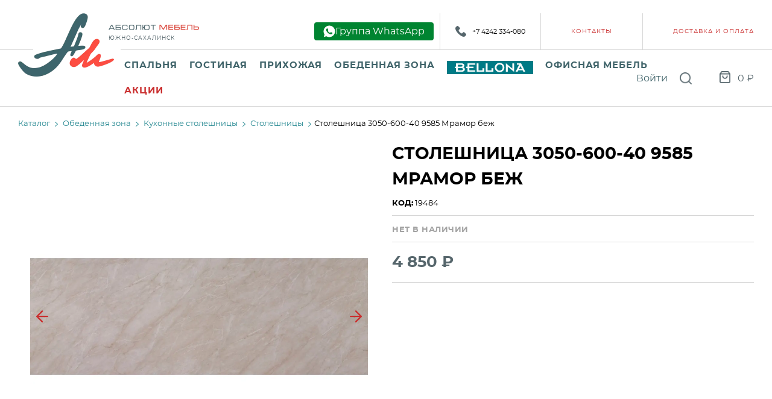

--- FILE ---
content_type: text/html; charset=utf-8
request_url: https://absolutmebel.com/catalog/product/46294/
body_size: 71503
content:
<!DOCTYPE html>
<html lang="ru">

<head>
	
<meta charset="utf-8" />

    <title>Столешница 3050-600-40 9585 Мрамор беж купить в интернет-магазине, цены, характеристики | Абсолют мебель</title>

    <meta name="description" content="Столешница 3050-600-40 9585 Мрамор беж, купить в интернет-магазине Абсолют мебель, цена, характеристики. Широкий ассортимент мебели в наличии по низкой цене.
" />

<meta name="keywords" content="" />

<meta name="viewport" content="width=device-width, initial-scale=1, shrink-to-fit=no">
<meta http-equiv="x-ua-compatible" content="ie=edge">
<link rel="icon" type="image/png" href="/resources/images/favicon.png?14482" />


<link rel="sitemap" href="/sitemap.xml" type="application/xml" />

    <link rel="canonical" href="https://absolutmebel.com:443/catalog/product/46294/" />

<!--[if lte IE 10]>
<link media="screen" rel="stylesheet" href="/resources/css/arwm_ie6bar.css?0a5bb6f8b144fd1c4edf3cd14ffb90d6" />
<![endif]-->

<script type="text/javascript" src="/temp/cache/71f22cae24e53f94c1062339a4b056f8.js?3edd78b971f145d1843cb0b75a5874aa"></script>

<script src="/resources/js/app.js?14482"></script>
<script src="/resources/js/common.js?14482"></script>

<script type="text/javascript" src="/resources/js/typeahead.bundle.min.js"></script>

<link media="screen" rel="stylesheet" href="/resources/css/jquery.fancybox.css?0ef85c5ffd8ffb1b33666c6655486b11" />
<link media="screen" rel="stylesheet" href="/resources/css/reset.css?0ef85c5ffd8ffb1b33666c6655486b11" />

<link href="/resources/css/preload.css?14482" rel="stylesheet" type="text/css">
<link href="/resources/css/styles.css?14482" rel="stylesheet" type="text/css" onload="cssLoaded();">

</head>

<body>
	<div class="body-inner" id="app">
		<!--[if lte IE 10]>
<div id="outdated"> <h6>Ваш браузер устарел!</h6>
	<p>Обновите ваш браузер для правильного отображения этого сайта. <a id="btnUpdateBrowser" href="http://outdatedbrowser.rin.am/">Обновить мой браузер </a></p>
	<p class="last"><a href="#" id="btnCloseUpdateBrowser" title="Закрыть" onclick="document.getElementById('outdated').style.display='none';return false;">×</a></p>
</div>
<![endif]-->
		
<header class="header header_type_default" data-type="default">
	<div class="header-top header__header-top header-top_type_default">
		<div class="wrapper">
			<!-- logo -->
			<div class="header__main-logo main-logo_type_default">
				<a href="/">				<picture><source type='image/webp' srcset='/image/NURZQnJGdENFdE5RbSsvbGZ4a3ZWTndsWURaSkZqWFd2VVBOVEVkTVI5WmgveDRpUEZUcVR2Rzg5WldZczR6R3ZTSExnMTNNZUJmWVlnaHVHaGdzM3c9PQ== 160w,/image/NURZQnJGdENFdE5RbSsvbGZ4a3ZWTndsWURaSkZqWFd2VVBOVEVkTVI5Yi9OWUpjeU0zYmFLUExhRW81U1J1WnQ4elk4ZUFDZUMrazh2MGdtRUFwc3c9PQ== 320w' sizes='16.666vw'><source type='image/png' srcset='/image/NURZQnJGdENFdE5RbSsvbGZ4a3ZWQ083aXZWTUdtWmhNQ292MHV4WkFLZDhrclg5YU1QNlpyNkxnUTZxeUwyOEZPdzFJZS9veHlOMUJNZlNRUVBFWWc9PQ== 160w,/image/NURZQnJGdENFdE5RbSsvbGZ4a3ZWQ083aXZWTUdtWmhNQ292MHV4WkFLZFRHalh4ZGg1YnpZOWxVVkxhYkJybHRlc3h4WUhRYlpQWE1RSjNQMzM5Vmc9PQ== 320w' sizes='16.666vw'><img src='/image/NURZQnJGdENFdE5RbSsvbGZ4a3ZWSWZYeFNIOVp1UDFnNUludTltYmJzZUExdFdzRmRKVlgrM0RKbWw0QWFFOVYyQVVjV1R6T2FTaklQeDFTdGc2eUE9PQ==' class='' alt='Абсолют мебель'  ></picture>				</a>			</div>

			<div class="header-top-inner header-top-inner_type_default">
								<a href="#" class="mobile burger-button">
					<span class="el1"></span>
					<span class="el2"></span>
					<span class="el3"></span>
					Menu
				</a>
								<div class="logo header-top__elem_spacing">
					<a href="/">					<img src="/resources/images/logo2.png" alt="Logo" width="150" height="9" />
					</a>
					<div class="header-city">Южно-Сахалинск</div>
				</div>

				<div class="mobile-logo">
					<a href="/">					<img src="/resources/images/mobile-logo.png" width="131" height="37" alt="Logo" />
					</a>				</div>


				<div class="header-top-elements header-top-elements_type_default">

					<a class="sign-wa" href="https://chat.whatsapp.com/I2X6KmoP9F47CP7rhKd7VZ">
						<svg id="Layer_1" style="enable-background:new 0 0 512 512;" version="1.1" viewBox="0 0 512 512" xml:space="preserve" xmlns="http://www.w3.org/2000/svg" xmlns:xlink="http://www.w3.org/1999/xlink">
							<g>
								<path class="st0" d="M256,13C121.8,13,13,121.8,13,256c0,49.1,14.6,94.9,39.7,133.1L21.4,495.1l110.1-30.5   c36.4,21.8,79,34.3,124.5,34.3c134.2,0,243-108.8,243-243C499,121.8,390.2,13,256,13z" />
								<path class="st1" d="M389.5,322.7c-0.3-3.2-2.2-6-5.1-7.3c-19.6-9-39.3-18-58.9-27c-2.2-1-4.9-0.5-6.5,1.4l-26.6,30   c-2.1,2.4-5.4,3.2-8.3,2c-13.8-5.7-32.4-15.3-51.2-31.5c-22.5-19.3-35.7-40-43.1-53.5c3.7-2.5,13.8-10,18.3-23.9   c0-0.1,0.1-0.2,0.1-0.2c2.8-8.6,2.2-17.9-0.9-26.4c-5.3-14.1-15.9-41.4-20-45.6c-0.7-0.7-1.5-1.4-1.5-1.4c-3-2.7-6.9-4.2-11-4.4   c-1.4-0.1-2.9-0.1-4.5-0.1c-4.6-0.1-8.7-0.1-11.7,0.3c-8.5,1.2-14.7,6.9-18.6,11.7c-4.7,5.7-10.3,14.2-14,25.4   c-0.3,1-0.6,1.9-0.9,2.9c-4.1,14.2-3.3,29.4,1.6,43.4c4.6,13.1,11.3,28.7,21.4,45.2c17.1,28.1,35.7,45.5,48.3,57   c14.2,13.1,31.8,29.2,59.7,42.6c25.8,12.4,49.2,17,64.9,18.9c6.4,0.6,18.2,0.7,31.7-4.4c6.2-2.4,11.4-5.3,15.6-8.4   c11.1-7.9,18.9-19.8,20.9-33.2c0-0.1,0-0.2,0-0.3C389.9,330.8,389.8,326.4,389.5,322.7z" />
							</g>
						</svg>

						<span>Группа WhatsApp</span>
					</a>

					<div class="item item-social">
						<a href="tel:+7 4242 334-080">
							<img src="/resources/images/icons/phone.png" alt="Телефон">
							+7 4242 334-080						</a>
					</div>

									</div>

				<div class="header-top-menu header-top-menu_type_default">
					
	<ul class="menu-list level1 " itemscope itemtype="https://schema.org/SiteNavigationElement">
																				<li class="menu-item level1"><a class="link" itemprop="url" href="/kontaktyi/"><span itemprop="name">Контакты</span></a>
					
										</li>
																												<li class="menu-item level1"><a class="link" itemprop="url" href="/pay_delivery/"><span itemprop="name">Доставка и оплата</span></a>
					
										</li>
																															</ul>
				</div>


				<div class="mobile-menu">
					<div class="mobile-search">
						<div class="search-block " id="search-block">
<form id="search-form" class="search-form search-block__form clearfix " action="/search" method="get">
    <div class="search-input " >
    <input type="search" name="q" list="search-list" value="" id="searchField" placeholder="Поиск"/>
	<input type="submit" value="Поиск" class="icon-search" />
</div>
</form></div>					</div>
											<a href="/customers/auth/" class="customer-login-btn cabinet-button">Войти</a>
					
					<div class="mobile-catalog-menu">
						
<ul class="menu-list level1">
	
					<li class="menu-item level1" tabindex="0">

							<span class="item" href="/catalog/spalnya/">
											Спальня									</span>
								
<script type="application/ld+json">
	{
		"@context": "https://schema.org",
		"@type": "SiteNavigationElement",
		"name": "Каталог",
		"hasPart": [
			{
                "@type": "SiteNavigationElement",
                "name": "Спальные гарнитуры",
                "url": "/catalog/spalnie-garnituri/"
            },{
                "@type": "SiteNavigationElement",
                "name": "Кровати",
                "url": "/catalog/krovati/"
            },{
                "@type": "SiteNavigationElement",
                "name": "Матрасы",
                "url": "/catalog/matrasy-i-namatrasniki/"
            },{
                "@type": "SiteNavigationElement",
                "name": "Тумбы прикроватные",
                "url": "/catalog/tumbi-prikrovatnie/"
            },{
                "@type": "SiteNavigationElement",
                "name": "Детские гарнитуры",
                "url": "/catalog/detskie-garnituri/"
            },{
                "@type": "SiteNavigationElement",
                "name": "Комоды",
                "url": "/catalog/komodi/"
            },{
                "@type": "SiteNavigationElement",
                "name": "Туалетные столики и зеркала",
                "url": "/catalog/tualetnie-stoliki-i-zerkala/"
            },{
                "@type": "SiteNavigationElement",
                "name": "Шкафы в спальню",
                "url": "/catalog/shkafi-spalnia/"
            },{
                "@type": "SiteNavigationElement",
                "name": "Столы компьютерные",
                "url": "/catalog/stoli-kompyuternie/"
            },{
                "@type": "SiteNavigationElement",
                "name": "Детские компьютерные кресла",
                "url": "/catalog/detskoe/"
            }		]
	}
</script>

<ul class="menu-list level2 ">
	
			<li class="menu-item level2" >
			
							<a class="item " tabindex="-1" href="/catalog/spalnie-garnituri/">Спальные гарнитуры</a>
					</li>
			<li class="menu-item level2" >
			
							<a class="item " tabindex="-1" href="/catalog/krovati/">Кровати</a>
					</li>
			<li class="menu-item level2" >
			
							<a class="item " tabindex="-1" href="/catalog/matrasy-i-namatrasniki/">Матрасы</a>
					</li>
			<li class="menu-item level2" >
			
							<a class="item " tabindex="-1" href="/catalog/tumbi-prikrovatnie/">Тумбы прикроватные</a>
					</li>
			<li class="menu-item level2" >
			
							<a class="item " tabindex="-1" href="/catalog/detskie-garnituri/">Детские гарнитуры</a>
					</li>
			<li class="menu-item level2" >
			
							<a class="item " tabindex="-1" href="/catalog/komodi/">Комоды</a>
					</li>
			<li class="menu-item level2" >
			
							<a class="item " tabindex="-1" href="/catalog/tualetnie-stoliki-i-zerkala/">Туалетные столики и зеркала</a>
					</li>
			<li class="menu-item level2" >
			
							<a class="item " tabindex="-1" href="/catalog/shkafi-spalnia/">Шкафы в спальню</a>
					</li>
			<li class="menu-item level2" >
			
							<a class="item " tabindex="-1" href="/catalog/stoli-kompyuternie/">Столы компьютерные</a>
					</li>
			<li class="menu-item level2" >
			
							<a class="item " tabindex="-1" href="/catalog/detskoe/">Детские компьютерные кресла</a>
					</li>
	</ul>					</li>
					<li class="menu-item level1" tabindex="0">

							<span class="item" href="/catalog/gostinaya/">
											Гостиная									</span>
								
<script type="application/ld+json">
	{
		"@context": "https://schema.org",
		"@type": "SiteNavigationElement",
		"name": "Каталог",
		"hasPart": [
			{
                "@type": "SiteNavigationElement",
                "name": "Диваны",
                "url": "/catalog/divani/"
            },{
                "@type": "SiteNavigationElement",
                "name": "Кресла",
                "url": "/catalog/kresla/"
            },{
                "@type": "SiteNavigationElement",
                "name": "Комоды и Зеркала в гостиную",
                "url": "/catalog/komodi-i-zerkala/"
            },{
                "@type": "SiteNavigationElement",
                "name": "Стенки",
                "url": "/catalog/stenki/"
            },{
                "@type": "SiteNavigationElement",
                "name": "Столы журнальные",
                "url": "/catalog/stoli-jurnalnie/"
            },{
                "@type": "SiteNavigationElement",
                "name": "Шкафы и Тумбы в гостиную",
                "url": "/catalog/shkafi-i-tumbi-gostinnaya/"
            },{
                "@type": "SiteNavigationElement",
                "name": "Банкетки и Пуфы",
                "url": "/catalog/banketki-i-pufi/"
            },{
                "@type": "SiteNavigationElement",
                "name": "Декоративные подушки",
                "url": "/catalog/dekorativnie-podushki/"
            },{
                "@type": "SiteNavigationElement",
                "name": "Часы",
                "url": "/catalog/chasi/"
            }		]
	}
</script>

<ul class="menu-list level2 ">
	
			<li class="menu-item level2" >
			
							<a class="item " tabindex="-1" href="/catalog/divani/">Диваны</a>
					</li>
			<li class="menu-item level2" >
			
							<a class="item " tabindex="-1" href="/catalog/kresla/">Кресла</a>
					</li>
			<li class="menu-item level2" >
			
							<a class="item " tabindex="-1" href="/catalog/komodi-i-zerkala/">Комоды и Зеркала в гостиную</a>
					</li>
			<li class="menu-item level2" >
			
							<a class="item " tabindex="-1" href="/catalog/stenki/">Стенки</a>
					</li>
			<li class="menu-item level2" >
			
							<a class="item " tabindex="-1" href="/catalog/stoli-jurnalnie/">Столы журнальные</a>
					</li>
			<li class="menu-item level2" >
			
							<a class="item " tabindex="-1" href="/catalog/shkafi-i-tumbi-gostinnaya/">Шкафы и Тумбы в гостиную</a>
					</li>
			<li class="menu-item level2" >
			
							<a class="item " tabindex="-1" href="/catalog/banketki-i-pufi/">Банкетки и Пуфы</a>
					</li>
			<li class="menu-item level2" >
			
							<a class="item " tabindex="-1" href="/catalog/dekorativnie-podushki/">Декоративные подушки</a>
					</li>
			<li class="menu-item level2" >
			
							<a class="item " tabindex="-1" href="/catalog/chasi/">Часы</a>
					</li>
	</ul>					</li>
					<li class="menu-item level1" tabindex="0">

							<span class="item" href="/catalog/prihojaya/">
											Прихожая									</span>
								
<script type="application/ld+json">
	{
		"@context": "https://schema.org",
		"@type": "SiteNavigationElement",
		"name": "Каталог",
		"hasPart": [
			{
                "@type": "SiteNavigationElement",
                "name": "Модульные прихожие",
                "url": "/catalog/modulnie-prihojie/"
            },{
                "@type": "SiteNavigationElement",
                "name": "Вешалки и полки",
                "url": "/catalog/veshalki-i-polki/"
            },{
                "@type": "SiteNavigationElement",
                "name": "Комоды и зеркала в прихожую",
                "url": "/catalog/komodi-i-zerkala-prihojaya/"
            },{
                "@type": "SiteNavigationElement",
                "name": "Тумбы в прихожую",
                "url": "/catalog/tumbi-prihojaya/"
            },{
                "@type": "SiteNavigationElement",
                "name": "Шкафы в прихожую",
                "url": "/catalog/shkafi-prihojaya/"
            }		]
	}
</script>

<ul class="menu-list level2 ">
	
			<li class="menu-item level2" >
			
							<a class="item " tabindex="-1" href="/catalog/modulnie-prihojie/">Модульные прихожие</a>
					</li>
			<li class="menu-item level2" >
			
							<a class="item " tabindex="-1" href="/catalog/veshalki-i-polki/">Вешалки и полки</a>
					</li>
			<li class="menu-item level2" >
			
							<a class="item " tabindex="-1" href="/catalog/komodi-i-zerkala-prihojaya/">Комоды и зеркала в прихожую</a>
					</li>
			<li class="menu-item level2" >
			
							<a class="item " tabindex="-1" href="/catalog/tumbi-prihojaya/">Тумбы в прихожую</a>
					</li>
			<li class="menu-item level2" >
			
							<a class="item " tabindex="-1" href="/catalog/shkafi-prihojaya/">Шкафы в прихожую</a>
					</li>
	</ul>					</li>
					<li class="menu-item level1" tabindex="0">

							<span class="item" href="/catalog/obedennaya-zona/">
											Обеденная зона									</span>
								
<script type="application/ld+json">
	{
		"@context": "https://schema.org",
		"@type": "SiteNavigationElement",
		"name": "Каталог",
		"hasPart": [
			{
                "@type": "SiteNavigationElement",
                "name": "Обеденные столы",
                "url": "/catalog/stoli-obedennie/"
            },{
                "@type": "SiteNavigationElement",
                "name": "Обеденные стулья",
                "url": "/catalog/stulya-obedennie/"
            },{
                "@type": "SiteNavigationElement",
                "name": "Кухонные столешницы",
                "url": "/catalog/kuhonnie-stoleshnici/"
            },{
                "@type": "SiteNavigationElement",
                "name": "Мойки для кухни",
                "url": "/catalog/moiki/"
            },{
                "@type": "SiteNavigationElement",
                "name": "Смесители для кухни",
                "url": "/catalog/smesiteli-dlya-kuhni/"
            },{
                "@type": "SiteNavigationElement",
                "name": "Вытяжки",
                "url": "/catalog/vityajki/"
            },{
                "@type": "SiteNavigationElement",
                "name": "Кухонные уголки",
                "url": "/catalog/myagkie-ugolki/"
            },{
                "@type": "SiteNavigationElement",
                "name": "Кухонные Аксессуары",
                "url": "/catalog/kuhonnie-aksessuari/"
            }		]
	}
</script>

<ul class="menu-list level2 ">
	
			<li class="menu-item level2" >
			
							<a class="item " tabindex="-1" href="/catalog/stoli-obedennie/">Обеденные столы</a>
					</li>
			<li class="menu-item level2" >
			
							<a class="item " tabindex="-1" href="/catalog/stulya-obedennie/">Обеденные стулья</a>
					</li>
			<li class="menu-item level2" >
			
							<a class="item " tabindex="-1" href="/catalog/kuhonnie-stoleshnici/">Кухонные столешницы</a>
					</li>
			<li class="menu-item level2" >
			
							<a class="item " tabindex="-1" href="/catalog/moiki/">Мойки для кухни</a>
					</li>
			<li class="menu-item level2" >
			
							<a class="item " tabindex="-1" href="/catalog/smesiteli-dlya-kuhni/">Смесители для кухни</a>
					</li>
			<li class="menu-item level2" >
			
							<a class="item " tabindex="-1" href="/catalog/vityajki/">Вытяжки</a>
					</li>
			<li class="menu-item level2" >
			
							<a class="item " tabindex="-1" href="/catalog/myagkie-ugolki/">Кухонные уголки</a>
					</li>
			<li class="menu-item level2" >
			
							<a class="item " tabindex="-1" href="/catalog/kuhonnie-aksessuari/">Кухонные Аксессуары</a>
					</li>
	</ul>					</li>
					<li class="menu-item level1" tabindex="0">

							<span class="item" href="/catalog/kuhnya/">
											<img src="/resources/images/bellona.jpeg" alt="">
									</span>
								
<script type="application/ld+json">
	{
		"@context": "https://schema.org",
		"@type": "SiteNavigationElement",
		"name": "Каталог",
		"hasPart": [
			{
                "@type": "SiteNavigationElement",
                "name": "Спальные гарнитуры Беллона",
                "url": "/catalog/spalnie-garnituri-bellona/"
            },{
                "@type": "SiteNavigationElement",
                "name": "Кровати Беллона",
                "url": "/catalog/krovati-bellona/"
            },{
                "@type": "SiteNavigationElement",
                "name": "Матрасы беллона",
                "url": "/catalog/matrasi-bellona/"
            },{
                "@type": "SiteNavigationElement",
                "name": "Гостиные Беллона",
                "url": "/catalog/gostinie-bellona/"
            }		]
	}
</script>

<ul class="menu-list level2 ">
	
			<li class="menu-item level2" >
			
							<a class="item " tabindex="-1" href="/catalog/spalnie-garnituri-bellona/">Спальные гарнитуры Беллона</a>
					</li>
			<li class="menu-item level2" >
			
							<a class="item " tabindex="-1" href="/catalog/krovati-bellona/">Кровати Беллона</a>
					</li>
			<li class="menu-item level2" >
			
							<a class="item " tabindex="-1" href="/catalog/matrasi-bellona/">Матрасы беллона</a>
					</li>
			<li class="menu-item level2" >
			
							<a class="item " tabindex="-1" href="/catalog/gostinie-bellona/">Гостиные Беллона</a>
					</li>
	</ul>					</li>
					<li class="menu-item level1" tabindex="0">

							<span class="item" href="/catalog/ofis/">
											Офисная мебель									</span>
								
<script type="application/ld+json">
	{
		"@context": "https://schema.org",
		"@type": "SiteNavigationElement",
		"name": "Каталог",
		"hasPart": [
			{
                "@type": "SiteNavigationElement",
                "name": "Мебель для персонала",
                "url": "/catalog/dlya-personala/"
            },{
                "@type": "SiteNavigationElement",
                "name": "Мебель для руководителя",
                "url": "/catalog/dlya-rukovoditelya/"
            },{
                "@type": "SiteNavigationElement",
                "name": "Металлическая мебель",
                "url": "/catalog/metallicheskaya-mebel/"
            }		]
	}
</script>

<ul class="menu-list level2 ">
	
			<li class="menu-item level2" >
			
			
									<span class="item submenu-title" href="/catalog/dlya-personala/">Мебель для персонала</span>
				
				
				
				
<script type="application/ld+json">
	{
		"@context": "https://schema.org",
		"@type": "SiteNavigationElement",
		"name": "Каталог",
		"hasPart": [
			{
                "@type": "SiteNavigationElement",
                "name": "Кресла персонала",
                "url": "/catalog/kresla-personala/"
            },{
                "@type": "SiteNavigationElement",
                "name": "Диваны офисные",
                "url": "/catalog/divani-ofisnie/"
            },{
                "@type": "SiteNavigationElement",
                "name": "Модульная офисная мебель",
                "url": "/catalog/rabochie-zoni/"
            }		]
	}
</script>

<ul class="menu-list level3 ">
	
			<li class="menu-item level3" >
			
							<a class="item " tabindex="-1" href="/catalog/kresla-personala/">Кресла персонала</a>
					</li>
			<li class="menu-item level3" >
			
							<a class="item " tabindex="-1" href="/catalog/divani-ofisnie/">Диваны офисные</a>
					</li>
			<li class="menu-item level3" >
			
							<a class="item " tabindex="-1" href="/catalog/rabochie-zoni/">Модульная офисная мебель</a>
					</li>
	</ul>					</li>
			<li class="menu-item level2" >
			
			
									<span class="item submenu-title" href="/catalog/dlya-rukovoditelya/">Мебель для руководителя</span>
				
				
				
				
<script type="application/ld+json">
	{
		"@context": "https://schema.org",
		"@type": "SiteNavigationElement",
		"name": "Каталог",
		"hasPart": [
			{
                "@type": "SiteNavigationElement",
                "name": "Столы руководителя",
                "url": "/catalog/stoli-dlya-rukovoditelya/"
            },{
                "@type": "SiteNavigationElement",
                "name": "Шкафы и Тумбы руководителя",
                "url": "/catalog/shkafi-i-tumby-rukovoditel/"
            },{
                "@type": "SiteNavigationElement",
                "name": "Кресла руководителя",
                "url": "/catalog/kresla-rukovoditelya/"
            }		]
	}
</script>

<ul class="menu-list level3 ">
	
			<li class="menu-item level3" >
			
							<a class="item " tabindex="-1" href="/catalog/stoli-dlya-rukovoditelya/">Столы руководителя</a>
					</li>
			<li class="menu-item level3" >
			
							<a class="item " tabindex="-1" href="/catalog/shkafi-i-tumby-rukovoditel/">Шкафы и Тумбы руководителя</a>
					</li>
			<li class="menu-item level3" >
			
							<a class="item " tabindex="-1" href="/catalog/kresla-rukovoditelya/">Кресла руководителя</a>
					</li>
	</ul>					</li>
			<li class="menu-item level2" >
			
			
									<span class="item submenu-title" href="/catalog/metallicheskaya-mebel/">Металлическая мебель</span>
				
				
				
				
<script type="application/ld+json">
	{
		"@context": "https://schema.org",
		"@type": "SiteNavigationElement",
		"name": "Каталог",
		"hasPart": [
			{
                "@type": "SiteNavigationElement",
                "name": "Сейфы",
                "url": "/catalog/seifi/"
            },{
                "@type": "SiteNavigationElement",
                "name": "Стеллажи металлические",
                "url": "/catalog/stellaji-metal/"
            },{
                "@type": "SiteNavigationElement",
                "name": "Шкафы металлические",
                "url": "/catalog/shkafi-metal/"
            },{
                "@type": "SiteNavigationElement",
                "name": "Металлические Вешалки",
                "url": "/catalog/metallicheskie-veshalki/"
            }		]
	}
</script>

<ul class="menu-list level3 ">
	
			<li class="menu-item level3" >
			
							<a class="item " tabindex="-1" href="/catalog/seifi/">Сейфы</a>
					</li>
			<li class="menu-item level3" >
			
							<a class="item " tabindex="-1" href="/catalog/stellaji-metal/">Стеллажи металлические</a>
					</li>
			<li class="menu-item level3" >
			
							<a class="item " tabindex="-1" href="/catalog/shkafi-metal/">Шкафы металлические</a>
					</li>
			<li class="menu-item level3" >
			
							<a class="item " tabindex="-1" href="/catalog/metallicheskie-veshalki/">Металлические Вешалки</a>
					</li>
	</ul>					</li>
	</ul>					</li>
					<li class="menu-item level1" tabindex="0">

							<span class="item" href="/catalog/akcii/">
											Акции									</span>
								
<script type="application/ld+json">
	{
		"@context": "https://schema.org",
		"@type": "SiteNavigationElement",
		"name": "Каталог",
		"hasPart": [
					]
	}
</script>

<ul class="menu-list level2 ">
	
	</ul>					</li>
	
</ul>					</div>
					<div class="mobile-pages-menu">
						
	<ul class="menu-list level1 " itemscope itemtype="https://schema.org/SiteNavigationElement">
																				<li class="menu-item level1"><a class="link" itemprop="url" href="/kontaktyi/"><span itemprop="name">Контакты</span></a>
					
										</li>
																												<li class="menu-item level1"><a class="link" itemprop="url" href="/pay_delivery/"><span itemprop="name">Доставка и оплата</span></a>
					
										</li>
																												<li class="menu-item level1"><a class="link" itemprop="url" href="/about/"><span itemprop="name">О компании</span></a>
					
										</li>
																												<li class="menu-item level1"><a class="link" itemprop="url" href="https://absolutmebel.com/politika-konfidentsialnosti/"><span itemprop="name">Политика конфиденциальности</span></a>
					
										</li>
																												<li class="menu-item level1"><a class="link" itemprop="url" href="/publichnaya-oferta/"><span itemprop="name">Публичная оферта</span></a>
					
										</li>
													</ul>
					</div>
				</div>
			</div>
		</div>
	</div>

	<div class="header-bottom header__header-bottom header-bottom_type_default">
		<div class="wrapper">

			<div class="header-bottom__inner">

				<div class="catalog-menu" id="catalog-menu">
					
<script type="application/ld+json">
	{
		"@context": "https://schema.org",
		"@type": "SiteNavigationElement",
		"name": "Каталог",
		"hasPart": [
			{
                "@type": "SiteNavigationElement",
                "name": "Спальня",
                "url": "/catalog/spalnya/"
            },{
                "@type": "SiteNavigationElement",
                "name": "Гостиная",
                "url": "/catalog/gostinaya/"
            },{
                "@type": "SiteNavigationElement",
                "name": "Прихожая",
                "url": "/catalog/prihojaya/"
            },{
                "@type": "SiteNavigationElement",
                "name": "Обеденная зона",
                "url": "/catalog/obedennaya-zona/"
            },{
                "@type": "SiteNavigationElement",
                "name": "Салон Беллона",
                "url": "/catalog/kuhnya/"
            },{
                "@type": "SiteNavigationElement",
                "name": "Офисная мебель",
                "url": "/catalog/ofis/"
            },{
                "@type": "SiteNavigationElement",
                "name": "Акции",
                "url": "/catalog/akcii/"
            }		]
	}
</script>

<ul class="menu-list level1 ">
	
			<li class="menu-item level1" tabindex='0'>
			
			
									<a class="item submenu-title" href="/catalog/spalnya/">
													Спальня											</a>
				
																		
				
				
<script type="application/ld+json">
	{
		"@context": "https://schema.org",
		"@type": "SiteNavigationElement",
		"name": "Каталог",
		"hasPart": [
			{
                "@type": "SiteNavigationElement",
                "name": "Спальные гарнитуры",
                "url": "/catalog/spalnie-garnituri/"
            },{
                "@type": "SiteNavigationElement",
                "name": "Кровати",
                "url": "/catalog/krovati/"
            },{
                "@type": "SiteNavigationElement",
                "name": "Матрасы",
                "url": "/catalog/matrasy-i-namatrasniki/"
            },{
                "@type": "SiteNavigationElement",
                "name": "Тумбы прикроватные",
                "url": "/catalog/tumbi-prikrovatnie/"
            },{
                "@type": "SiteNavigationElement",
                "name": "Детские гарнитуры",
                "url": "/catalog/detskie-garnituri/"
            },{
                "@type": "SiteNavigationElement",
                "name": "Комоды",
                "url": "/catalog/komodi/"
            },{
                "@type": "SiteNavigationElement",
                "name": "Туалетные столики и зеркала",
                "url": "/catalog/tualetnie-stoliki-i-zerkala/"
            },{
                "@type": "SiteNavigationElement",
                "name": "Шкафы в спальню",
                "url": "/catalog/shkafi-spalnia/"
            },{
                "@type": "SiteNavigationElement",
                "name": "Столы компьютерные",
                "url": "/catalog/stoli-kompyuternie/"
            },{
                "@type": "SiteNavigationElement",
                "name": "Детские компьютерные кресла",
                "url": "/catalog/detskoe/"
            }		]
	}
</script>

<ul class="menu-list level2 ">
	
			<li class="menu-item level2" >
			
							<a class="item " tabindex="-1" href="/catalog/spalnie-garnituri/">Спальные гарнитуры</a>
					</li>
			<li class="menu-item level2" >
			
							<a class="item " tabindex="-1" href="/catalog/krovati/">Кровати</a>
					</li>
			<li class="menu-item level2" >
			
							<a class="item " tabindex="-1" href="/catalog/matrasy-i-namatrasniki/">Матрасы</a>
					</li>
			<li class="menu-item level2" >
			
							<a class="item " tabindex="-1" href="/catalog/tumbi-prikrovatnie/">Тумбы прикроватные</a>
					</li>
			<li class="menu-item level2" >
			
							<a class="item " tabindex="-1" href="/catalog/detskie-garnituri/">Детские гарнитуры</a>
					</li>
			<li class="menu-item level2" >
			
							<a class="item " tabindex="-1" href="/catalog/komodi/">Комоды</a>
					</li>
			<li class="menu-item level2" >
			
							<a class="item " tabindex="-1" href="/catalog/tualetnie-stoliki-i-zerkala/">Туалетные столики и зеркала</a>
					</li>
			<li class="menu-item level2" >
			
							<a class="item " tabindex="-1" href="/catalog/shkafi-spalnia/">Шкафы в спальню</a>
					</li>
			<li class="menu-item level2" >
			
							<a class="item " tabindex="-1" href="/catalog/stoli-kompyuternie/">Столы компьютерные</a>
					</li>
			<li class="menu-item level2" >
			
							<a class="item " tabindex="-1" href="/catalog/detskoe/">Детские компьютерные кресла</a>
					</li>
	</ul>					</li>
			<li class="menu-item level1" tabindex='0'>
			
			
									<a class="item submenu-title" href="/catalog/gostinaya/">
													Гостиная											</a>
				
																		
				
				
<script type="application/ld+json">
	{
		"@context": "https://schema.org",
		"@type": "SiteNavigationElement",
		"name": "Каталог",
		"hasPart": [
			{
                "@type": "SiteNavigationElement",
                "name": "Диваны",
                "url": "/catalog/divani/"
            },{
                "@type": "SiteNavigationElement",
                "name": "Кресла",
                "url": "/catalog/kresla/"
            },{
                "@type": "SiteNavigationElement",
                "name": "Комоды и Зеркала в гостиную",
                "url": "/catalog/komodi-i-zerkala/"
            },{
                "@type": "SiteNavigationElement",
                "name": "Стенки",
                "url": "/catalog/stenki/"
            },{
                "@type": "SiteNavigationElement",
                "name": "Столы журнальные",
                "url": "/catalog/stoli-jurnalnie/"
            },{
                "@type": "SiteNavigationElement",
                "name": "Шкафы и Тумбы в гостиную",
                "url": "/catalog/shkafi-i-tumbi-gostinnaya/"
            },{
                "@type": "SiteNavigationElement",
                "name": "Банкетки и Пуфы",
                "url": "/catalog/banketki-i-pufi/"
            },{
                "@type": "SiteNavigationElement",
                "name": "Декоративные подушки",
                "url": "/catalog/dekorativnie-podushki/"
            },{
                "@type": "SiteNavigationElement",
                "name": "Часы",
                "url": "/catalog/chasi/"
            }		]
	}
</script>

<ul class="menu-list level2 ">
	
			<li class="menu-item level2" >
			
							<a class="item " tabindex="-1" href="/catalog/divani/">Диваны</a>
					</li>
			<li class="menu-item level2" >
			
							<a class="item " tabindex="-1" href="/catalog/kresla/">Кресла</a>
					</li>
			<li class="menu-item level2" >
			
							<a class="item " tabindex="-1" href="/catalog/komodi-i-zerkala/">Комоды и Зеркала в гостиную</a>
					</li>
			<li class="menu-item level2" >
			
							<a class="item " tabindex="-1" href="/catalog/stenki/">Стенки</a>
					</li>
			<li class="menu-item level2" >
			
							<a class="item " tabindex="-1" href="/catalog/stoli-jurnalnie/">Столы журнальные</a>
					</li>
			<li class="menu-item level2" >
			
							<a class="item " tabindex="-1" href="/catalog/shkafi-i-tumbi-gostinnaya/">Шкафы и Тумбы в гостиную</a>
					</li>
			<li class="menu-item level2" >
			
							<a class="item " tabindex="-1" href="/catalog/banketki-i-pufi/">Банкетки и Пуфы</a>
					</li>
			<li class="menu-item level2" >
			
							<a class="item " tabindex="-1" href="/catalog/dekorativnie-podushki/">Декоративные подушки</a>
					</li>
			<li class="menu-item level2" >
			
							<a class="item " tabindex="-1" href="/catalog/chasi/">Часы</a>
					</li>
	</ul>					</li>
			<li class="menu-item level1" tabindex='0'>
			
			
									<a class="item submenu-title" href="/catalog/prihojaya/">
													Прихожая											</a>
				
																		
				
				
<script type="application/ld+json">
	{
		"@context": "https://schema.org",
		"@type": "SiteNavigationElement",
		"name": "Каталог",
		"hasPart": [
			{
                "@type": "SiteNavigationElement",
                "name": "Модульные прихожие",
                "url": "/catalog/modulnie-prihojie/"
            },{
                "@type": "SiteNavigationElement",
                "name": "Вешалки и полки",
                "url": "/catalog/veshalki-i-polki/"
            },{
                "@type": "SiteNavigationElement",
                "name": "Комоды и зеркала в прихожую",
                "url": "/catalog/komodi-i-zerkala-prihojaya/"
            },{
                "@type": "SiteNavigationElement",
                "name": "Тумбы в прихожую",
                "url": "/catalog/tumbi-prihojaya/"
            },{
                "@type": "SiteNavigationElement",
                "name": "Шкафы в прихожую",
                "url": "/catalog/shkafi-prihojaya/"
            }		]
	}
</script>

<ul class="menu-list level2 ">
	
			<li class="menu-item level2" >
			
							<a class="item " tabindex="-1" href="/catalog/modulnie-prihojie/">Модульные прихожие</a>
					</li>
			<li class="menu-item level2" >
			
							<a class="item " tabindex="-1" href="/catalog/veshalki-i-polki/">Вешалки и полки</a>
					</li>
			<li class="menu-item level2" >
			
							<a class="item " tabindex="-1" href="/catalog/komodi-i-zerkala-prihojaya/">Комоды и зеркала в прихожую</a>
					</li>
			<li class="menu-item level2" >
			
							<a class="item " tabindex="-1" href="/catalog/tumbi-prihojaya/">Тумбы в прихожую</a>
					</li>
			<li class="menu-item level2" >
			
							<a class="item " tabindex="-1" href="/catalog/shkafi-prihojaya/">Шкафы в прихожую</a>
					</li>
	</ul>					</li>
			<li class="menu-item level1" tabindex='0'>
			
			
									<a class="item submenu-title" href="/catalog/obedennaya-zona/">
													Обеденная зона											</a>
				
																		
				
				
<script type="application/ld+json">
	{
		"@context": "https://schema.org",
		"@type": "SiteNavigationElement",
		"name": "Каталог",
		"hasPart": [
			{
                "@type": "SiteNavigationElement",
                "name": "Обеденные столы",
                "url": "/catalog/stoli-obedennie/"
            },{
                "@type": "SiteNavigationElement",
                "name": "Обеденные стулья",
                "url": "/catalog/stulya-obedennie/"
            },{
                "@type": "SiteNavigationElement",
                "name": "Кухонные столешницы",
                "url": "/catalog/kuhonnie-stoleshnici/"
            },{
                "@type": "SiteNavigationElement",
                "name": "Мойки для кухни",
                "url": "/catalog/moiki/"
            },{
                "@type": "SiteNavigationElement",
                "name": "Смесители для кухни",
                "url": "/catalog/smesiteli-dlya-kuhni/"
            },{
                "@type": "SiteNavigationElement",
                "name": "Вытяжки",
                "url": "/catalog/vityajki/"
            },{
                "@type": "SiteNavigationElement",
                "name": "Кухонные уголки",
                "url": "/catalog/myagkie-ugolki/"
            },{
                "@type": "SiteNavigationElement",
                "name": "Кухонные Аксессуары",
                "url": "/catalog/kuhonnie-aksessuari/"
            }		]
	}
</script>

<ul class="menu-list level2 ">
	
			<li class="menu-item level2" >
			
							<a class="item " tabindex="-1" href="/catalog/stoli-obedennie/">Обеденные столы</a>
					</li>
			<li class="menu-item level2" >
			
							<a class="item " tabindex="-1" href="/catalog/stulya-obedennie/">Обеденные стулья</a>
					</li>
			<li class="menu-item level2" >
			
							<a class="item " tabindex="-1" href="/catalog/kuhonnie-stoleshnici/">Кухонные столешницы</a>
					</li>
			<li class="menu-item level2" >
			
							<a class="item " tabindex="-1" href="/catalog/moiki/">Мойки для кухни</a>
					</li>
			<li class="menu-item level2" >
			
							<a class="item " tabindex="-1" href="/catalog/smesiteli-dlya-kuhni/">Смесители для кухни</a>
					</li>
			<li class="menu-item level2" >
			
							<a class="item " tabindex="-1" href="/catalog/vityajki/">Вытяжки</a>
					</li>
			<li class="menu-item level2" >
			
							<a class="item " tabindex="-1" href="/catalog/myagkie-ugolki/">Кухонные уголки</a>
					</li>
			<li class="menu-item level2" >
			
							<a class="item " tabindex="-1" href="/catalog/kuhonnie-aksessuari/">Кухонные Аксессуары</a>
					</li>
	</ul>					</li>
			<li class="menu-item level1" tabindex='0'>
			
			
									<a class="item submenu-title" href="/catalog/kuhnya/">
													<img src="/resources/images/bellona.jpeg" alt="">
											</a>
				
																		
				
				
<script type="application/ld+json">
	{
		"@context": "https://schema.org",
		"@type": "SiteNavigationElement",
		"name": "Каталог",
		"hasPart": [
			{
                "@type": "SiteNavigationElement",
                "name": "Спальные гарнитуры Беллона",
                "url": "/catalog/spalnie-garnituri-bellona/"
            },{
                "@type": "SiteNavigationElement",
                "name": "Кровати Беллона",
                "url": "/catalog/krovati-bellona/"
            },{
                "@type": "SiteNavigationElement",
                "name": "Матрасы беллона",
                "url": "/catalog/matrasi-bellona/"
            },{
                "@type": "SiteNavigationElement",
                "name": "Гостиные Беллона",
                "url": "/catalog/gostinie-bellona/"
            }		]
	}
</script>

<ul class="menu-list level2 ">
	
			<li class="menu-item level2" >
			
							<a class="item " tabindex="-1" href="/catalog/spalnie-garnituri-bellona/">Спальные гарнитуры Беллона</a>
					</li>
			<li class="menu-item level2" >
			
							<a class="item " tabindex="-1" href="/catalog/krovati-bellona/">Кровати Беллона</a>
					</li>
			<li class="menu-item level2" >
			
							<a class="item " tabindex="-1" href="/catalog/matrasi-bellona/">Матрасы беллона</a>
					</li>
			<li class="menu-item level2" >
			
							<a class="item " tabindex="-1" href="/catalog/gostinie-bellona/">Гостиные Беллона</a>
					</li>
	</ul>					</li>
			<li class="menu-item level1" tabindex='0'>
			
			
									<a class="item submenu-title" href="/catalog/ofis/">
													Офисная мебель											</a>
				
																		
				
				
<script type="application/ld+json">
	{
		"@context": "https://schema.org",
		"@type": "SiteNavigationElement",
		"name": "Каталог",
		"hasPart": [
			{
                "@type": "SiteNavigationElement",
                "name": "Мебель для персонала",
                "url": "/catalog/dlya-personala/"
            },{
                "@type": "SiteNavigationElement",
                "name": "Мебель для руководителя",
                "url": "/catalog/dlya-rukovoditelya/"
            },{
                "@type": "SiteNavigationElement",
                "name": "Металлическая мебель",
                "url": "/catalog/metallicheskaya-mebel/"
            }		]
	}
</script>

<ul class="menu-list level2 ">
	
			<li class="menu-item level2" >
			
			
									<a class="item submenu-title" href="/catalog/dlya-personala/">
													Мебель для персонала											</a>
				
				
				
				
<script type="application/ld+json">
	{
		"@context": "https://schema.org",
		"@type": "SiteNavigationElement",
		"name": "Каталог",
		"hasPart": [
			{
                "@type": "SiteNavigationElement",
                "name": "Кресла персонала",
                "url": "/catalog/kresla-personala/"
            },{
                "@type": "SiteNavigationElement",
                "name": "Диваны офисные",
                "url": "/catalog/divani-ofisnie/"
            },{
                "@type": "SiteNavigationElement",
                "name": "Модульная офисная мебель",
                "url": "/catalog/rabochie-zoni/"
            }		]
	}
</script>

<ul class="menu-list level3 ">
	
			<li class="menu-item level3" >
			
							<a class="item " tabindex="-1" href="/catalog/kresla-personala/">Кресла персонала</a>
					</li>
			<li class="menu-item level3" >
			
							<a class="item " tabindex="-1" href="/catalog/divani-ofisnie/">Диваны офисные</a>
					</li>
			<li class="menu-item level3" >
			
							<a class="item " tabindex="-1" href="/catalog/rabochie-zoni/">Модульная офисная мебель</a>
					</li>
	</ul>					</li>
			<li class="menu-item level2" >
			
			
									<a class="item submenu-title" href="/catalog/dlya-rukovoditelya/">
													Мебель для руководителя											</a>
				
				
				
				
<script type="application/ld+json">
	{
		"@context": "https://schema.org",
		"@type": "SiteNavigationElement",
		"name": "Каталог",
		"hasPart": [
			{
                "@type": "SiteNavigationElement",
                "name": "Столы руководителя",
                "url": "/catalog/stoli-dlya-rukovoditelya/"
            },{
                "@type": "SiteNavigationElement",
                "name": "Шкафы и Тумбы руководителя",
                "url": "/catalog/shkafi-i-tumby-rukovoditel/"
            },{
                "@type": "SiteNavigationElement",
                "name": "Кресла руководителя",
                "url": "/catalog/kresla-rukovoditelya/"
            }		]
	}
</script>

<ul class="menu-list level3 ">
	
			<li class="menu-item level3" >
			
							<a class="item " tabindex="-1" href="/catalog/stoli-dlya-rukovoditelya/">Столы руководителя</a>
					</li>
			<li class="menu-item level3" >
			
							<a class="item " tabindex="-1" href="/catalog/shkafi-i-tumby-rukovoditel/">Шкафы и Тумбы руководителя</a>
					</li>
			<li class="menu-item level3" >
			
							<a class="item " tabindex="-1" href="/catalog/kresla-rukovoditelya/">Кресла руководителя</a>
					</li>
	</ul>					</li>
			<li class="menu-item level2" >
			
			
									<a class="item submenu-title" href="/catalog/metallicheskaya-mebel/">
													Металлическая мебель											</a>
				
				
				
				
<script type="application/ld+json">
	{
		"@context": "https://schema.org",
		"@type": "SiteNavigationElement",
		"name": "Каталог",
		"hasPart": [
			{
                "@type": "SiteNavigationElement",
                "name": "Сейфы",
                "url": "/catalog/seifi/"
            },{
                "@type": "SiteNavigationElement",
                "name": "Стеллажи металлические",
                "url": "/catalog/stellaji-metal/"
            },{
                "@type": "SiteNavigationElement",
                "name": "Шкафы металлические",
                "url": "/catalog/shkafi-metal/"
            },{
                "@type": "SiteNavigationElement",
                "name": "Металлические Вешалки",
                "url": "/catalog/metallicheskie-veshalki/"
            }		]
	}
</script>

<ul class="menu-list level3 ">
	
			<li class="menu-item level3" >
			
							<a class="item " tabindex="-1" href="/catalog/seifi/">Сейфы</a>
					</li>
			<li class="menu-item level3" >
			
							<a class="item " tabindex="-1" href="/catalog/stellaji-metal/">Стеллажи металлические</a>
					</li>
			<li class="menu-item level3" >
			
							<a class="item " tabindex="-1" href="/catalog/shkafi-metal/">Шкафы металлические</a>
					</li>
			<li class="menu-item level3" >
			
							<a class="item " tabindex="-1" href="/catalog/metallicheskie-veshalki/">Металлические Вешалки</a>
					</li>
	</ul>					</li>
	</ul>					</li>
			<li class="menu-item level1" tabindex='0'>
			
							<a class="item menu-item_highlighted" tabindex="-1" href="/catalog/akcii/">Акции</a>
					</li>
	</ul>				</div>

									<a href="/customers/auth/" class="customer-login-btn cabinet-button">Войти</a>
				
									<a href="/search/" class="search-button header__search-button">Поиск</a>
				
				<div class="mini-cart-block header__minicart">
					<div id="mini-cart">
			<span>
            <span class="icon-cart"></span></span>
            <span id="mini-cart-price">0</span>&nbsp;₽
        </span>
	</div>				</div>
			</div>

		</div>
	</div>

			<div class="search-block search-popup search-popup_status_hidden" id="search-block">
<form id="search-form" class="search-form search-block__form clearfix search-popup__form" action="/search" method="get">
            <a class="search-popup__close" href="#">Закрыть</a>
    <div class="search-input " >
    <input type="search" name="q" list="search-list" value="" id="searchField" placeholder="Поиск"/>
	<input type="submit" value="Поиск" class="icon-search" />
</div>
</form></div>	</header>
<div class="header-spacer"></div>		<div id="layout">
			<div class="wrapper">
				
<div class="catalog product-page">
			<script type="application/ld+json">
			{
				"@context": "https://schema.org",
				"@type": "Product",
				"description": "Столешница «Мрамор беж 38 мм» изготовлена  на основе высококачественной ДСП. Надежная защита поверхности от влаги, обеспечиваемая высококачественным герметизирующим слоем.  Поверхность столешницы не выгорает на солнце и не подвержена агрессивному воздействию моющих средств. Высокая ударопрочность.",
				"name": "Столешница 3050-600-40 9585 Мрамор беж",
				"category": "Столешницы",
				"offers": {
					"@type": "Offer",
					"availability": "https://schema.org/OutOfStock",
					"price": "4850.00",
					"priceCurrency": "RUB"
				}
			}
		</script>

		
<ul class="breadcrumbs" itemscope itemtype="https://schema.org/BreadcrumbList">
	
    <li itemprop="itemListElement" itemscope itemtype="https://schema.org/ListItem">
        <a itemprop="item" href="/catalog/">
            <span itemprop="name">Каталог</span>
        </a>
        <meta itemprop="position" content="1" />
    </li>

    	                    <li itemprop="itemListElement" itemscope itemtype="https://schema.org/ListItem">
                <a itemprop="item" href="/catalog/obedennaya-zona/">
                    <span itemprop="name">Обеденная зона</span>
                </a>
                <meta itemprop="position" content="2" />
                                            </li>
        	                    <li itemprop="itemListElement" itemscope itemtype="https://schema.org/ListItem">
                <a itemprop="item" href="/catalog/kuhonnie-stoleshnici/">
                    <span itemprop="name">Кухонные столешницы</span>
                </a>
                <meta itemprop="position" content="3" />
                                            </li>
        	                    <li itemprop="itemListElement" itemscope itemtype="https://schema.org/ListItem">
                <a itemprop="item" href="/catalog/stoleshnici/">
                    <span itemprop="name">Столешницы</span>
                </a>
                <meta itemprop="position" content="4" />
                                            </li>
        	
			<li><span>Столешница 3050-600-40 9585 Мрамор беж</span></li>
    </ul>

		<div class="product-content">
			<div class="columns" data-padding="20:20">
				<div data-column="df1:2 xs1:1 sm1:1">
					<div class="columns" data-padding="20:20">
						<div data-column="df1:1">
							<div class="photo-slider product-page__preview-block" id="photo-slider">
																											<div class="photo-slider-slide">
											<div class="preview">
												<a href="/image/OUUzVVpPTmtDWjJrK0FONndQeWFLRWpoRGIvRlIxdnN1cFVLZk5qY2tlRDhHcTc5a3lzQ1JKMjBEWVRmclYyQnJVbStaNHhXS3pUeW5jTVYyM2l1alZ1REdiYnE3ZDN3Tldrdy9abXVHcG89" class="product-preview-link" data-fancybox="group1">
													<picture><source type='image/webp' srcset='/image/OUUzVVpPTmtDWjJrK0FONndQeWFLRWpoRGIvRlIxdnN1cFVLZk5qY2tlRDhHcTc5a3lzQ1JKMjBEWVRmclYyQjdCTDBVTjQ3aG1JRDBaR2xuYTNzcm96MEU0UEo5azlnMlBjOHBQNUo5c3c9 560w,/image/OUUzVVpPTmtDWjJrK0FONndQeWFLRWpoRGIvRlIxdnN1cFVLZk5qY2tlRDhHcTc5a3lzQ1JKMjBEWVRmclYyQlhoL3J2UGNsWVRLOTVZWHRTWnlmNVBhSGlxWTBwUStzbDZUVElJb0Z2aXc9 1120w' sizes='50vw'><source type='image/jpeg' srcset='/image/OUUzVVpPTmtDWjJrK0FONndQeWFLRWpoRGIvRlIxdnN1cFVLZk5qY2tlRDhHcTc5a3lzQ1JKMjBEWVRmclYyQkxwMTVBQ2N3TW56L0NSN0ppTGVmdVZkbVg5Nkt5U3luaWlBRktHVldQNDA9 560w,/image/OUUzVVpPTmtDWjJrK0FONndQeWFLRWpoRGIvRlIxdnN1cFVLZk5qY2tlRDhHcTc5a3lzQ1JKMjBEWVRmclYyQlB2WCtMSjMwRUZLUGNKUzlxODlMQkgzSVZqUDdHZWhNVVN4MjJ0emx4NzQ9 1120w' sizes='50vw'><img src='/image/OUUzVVpPTmtDWjJrK0FONndQeWFLRWpoRGIvRlIxdnN1cFVLZk5qY2tlRDhHcTc5a3lzQ1JKMjBEWVRmclYyQkxwMTVBQ2N3TW56L0NSN0ppTGVmdVZkbVg5Nkt5U3luaWlBRktHVldQNDA9' class='' alt='Столешница 3050-600-40 9585 Мрамор беж' width='560' height='560'  loading='lazy'></picture>												</a>
											</div>
										</div>
																																				<div class="photo-slider-slide">
											<div class="preview">
												<a href="/image/cHRoZmdmZXNad3JhRXZzZkx5NGJDd1Yrc1B4Qm9DTVBSVjM1OEdDL0ViZHUzZ0hlVjhINHczakZleWtPUFlMOHRKcTFFck1hWjJ5b3ZJR055dTBDMUFpZjNjY0V2ZWdKR2QvSEJqWi82cE09" class="product-preview-link" data-fancybox="group1">
													<picture><source type='image/webp' srcset='/image/cHRoZmdmZXNad3JhRXZzZkx5NGJDd1Yrc1B4Qm9DTVBSVjM1OEdDL0ViZHUzZ0hlVjhINHczakZleWtPUFlMOGtyYmFZNXFHNmNmVXB6VHYwa085dE45WjU5cW5vWHZhSHJFVVYyclhORVE9 560w,/image/cHRoZmdmZXNad3JhRXZzZkx5NGJDd1Yrc1B4Qm9DTVBSVjM1OEdDL0ViZHUzZ0hlVjhINHczakZleWtPUFlMODMyRjlpQmp2d1FzbjB1eTBYeFlBRjBpRHg4T2tqcUIzS3ZzRFB2S1lURU09 1120w' sizes='50vw'><source type='image/jpeg' srcset='/image/cHRoZmdmZXNad3JhRXZzZkx5NGJDd1Yrc1B4Qm9DTVBSVjM1OEdDL0ViZHUzZ0hlVjhINHczakZleWtPUFlMODdzNi8yNVMybVg1MGNENThCbjNpclVCZk1RWFdPT202NWVPRzRPbnhKdWc9 560w,/image/cHRoZmdmZXNad3JhRXZzZkx5NGJDd1Yrc1B4Qm9DTVBSVjM1OEdDL0ViZHUzZ0hlVjhINHczakZleWtPUFlMOFdKQzgvRFRsVllWSGFSbG5UNUVIeUNCY1Q3NXFrYTVQTmI4R3RCVWJFblU9 1120w' sizes='50vw'><img src='/image/cHRoZmdmZXNad3JhRXZzZkx5NGJDd1Yrc1B4Qm9DTVBSVjM1OEdDL0ViZHUzZ0hlVjhINHczakZleWtPUFlMODdzNi8yNVMybVg1MGNENThCbjNpclVCZk1RWFdPT202NWVPRzRPbnhKdWc9' class='' alt='Столешница 3050-600-40 9585 Мрамор беж' width='560' height='560'  loading='lazy'></picture>												</a>
											</div>
										</div>
																																				<div class="photo-slider-slide">
											<div class="preview">
												<a href="/image/ZE5YNzRSeXpjSzZubjVMby9uQ0lQc2wzcGRQcDBVNWJucTRmUjhVOUM2ZitSVjJYWXNtY0lZNVJERzJkY1dFWWFwc013czVDMTlHYm0xZVBTTmQzM2wrSTVFYXhGMUlnY0oyemdBczg2ZU09" class="product-preview-link" data-fancybox="group1">
													<picture><source type='image/webp' srcset='/image/ZE5YNzRSeXpjSzZubjVMby9uQ0lQc2wzcGRQcDBVNWJucTRmUjhVOUM2ZitSVjJYWXNtY0lZNVJERzJkY1dFWTczREt1aCt3SldpTTVTcUl3WE9lRGFuaEl5VkZ1NVJaTkdjdjNOZjYxL1U9 560w,/image/ZE5YNzRSeXpjSzZubjVMby9uQ0lQc2wzcGRQcDBVNWJucTRmUjhVOUM2ZitSVjJYWXNtY0lZNVJERzJkY1dFWXZzbDFNWTlhZHN1STh2c0hFdHJSZ3Y4YkQvY2hXK2lWamNVemRSVEhkUkE9 1120w' sizes='50vw'><source type='image/jpeg' srcset='/image/ZE5YNzRSeXpjSzZubjVMby9uQ0lQc2wzcGRQcDBVNWJucTRmUjhVOUM2ZitSVjJYWXNtY0lZNVJERzJkY1dFWVVBYmdPNGpGME0wVUZSVTE3bUJ1cXRLNjBBZ0xzc0RHNjFGQTZZME0vMjg9 560w,/image/ZE5YNzRSeXpjSzZubjVMby9uQ0lQc2wzcGRQcDBVNWJucTRmUjhVOUM2ZitSVjJYWXNtY0lZNVJERzJkY1dFWStvL2ViRHd0UjlUUlFvbmZQYlZXL0QrWXgyUGxtVFFlUGNlVkR2WU1WREE9 1120w' sizes='50vw'><img src='/image/ZE5YNzRSeXpjSzZubjVMby9uQ0lQc2wzcGRQcDBVNWJucTRmUjhVOUM2ZitSVjJYWXNtY0lZNVJERzJkY1dFWVVBYmdPNGpGME0wVUZSVTE3bUJ1cXRLNjBBZ0xzc0RHNjFGQTZZME0vMjg9' class='' alt='Столешница 3050-600-40 9585 Мрамор беж' width='560' height='560'  loading='lazy'></picture>												</a>
											</div>
										</div>
																								</div>
						</div>

						<div data-column="df1:1">
															<div id="photo-nav" class="photo-nav">
																														<div class="photo-nav-slide">
												<img src="/uploaded/79/b0/f1/9644_autox100_keep_ratio-1131509924.jpg" alt="Столешница 3050-600-40 9585 Мрамор беж" width="100" height="100" />
											</div>
																																								<div class="photo-nav-slide">
												<img src="/uploaded/dd/15/5b/9645_autox100_keep_ratio-2607967302.jpg" alt="Столешница 3050-600-40 9585 Мрамор беж" width="100" height="100" />
											</div>
																																								<div class="photo-nav-slide">
												<img src="/uploaded/d3/88/56/9646_autox100_keep_ratio-955946343.jpg" alt="Столешница 3050-600-40 9585 Мрамор беж" width="100" height="100" />
											</div>
																											</div>
													</div>
					</div>
				</div>

				<div data-column="df1:2 xs1:1 sm1:1s">
					
					<h1>Столешница 3050-600-40 9585 Мрамор беж</h1>
					<p class="code"><span class="code-label">Код:</span> 19484</p>

											<p class="gray-label available">Нет в наличии</p>
					

					
					
					
					
					<div class="product-price">
													<span class="price">
								4 850 ₽
							</span>
											</div>
									</div>
			</div>

			<div class="additional-information">

				<div class="tabs product-show-tabs">
					<ul class="tabs__caption">
						<li class="active">Описание</li>
													<li>Характеристики</li>
												<li>Доставка и оплата</li>
						<li>Гарантия</li>
					</ul>

					<div class="tabs__content active" data-formatted-text>
						<p>Столешница «Мрамор беж 38 мм» изготовлена  на основе высококачественной ДСП. Надежная защита поверхности от влаги, обеспечиваемая высококачественным герметизирующим слоем.  Поверхность столешницы не выгорает на солнце и не подвержена агрессивному воздействию моющих средств. Высокая ударопрочность.</p>
					</div>

											<div class="tabs__content list-attributes" data-formatted-text>
																								<div class="item">
										
										<div class="name">
											<span>Длина</span>
										</div>

										<p>
																																			3050												мм																					</p>
									</div>
																																<div class="item">
										
										<div class="name">
											<span>Глубина</span>
										</div>

										<p>
																																			600												мм																					</p>
									</div>
																																<div class="item">
										
										<div class="name">
											<span>Толщина</span>
										</div>

										<p>
																																			38												мм																					</p>
									</div>
																																<div class="item">
										
										<div class="name">
											<span>Глянец</span>
										</div>

										<p>
																																																													Нет																																														</p>
									</div>
																																<div class="item">
										
										<div class="name">
											<span>Влагостойкость</span>
										</div>

										<p>
																																																													Да																																														</p>
									</div>
																					</div>
					
					<div class="tabs__content" data-formatted-text>
						<noindex><p>Доступные методы оплаты: банковская карта онлайн, счёт на юридическое лицо, наличные в магазине.&nbsp; Способ оплаты доступен при переходе в корзину.&nbsp;&nbsp;</p>
<p><img class="left" src="/uploaded/db/7a/b8/18460_300x250_fit-340086670.jpg" alt="" /></p>
<p>&nbsp;</p>
<p>&nbsp;&nbsp;</p>
<p>&nbsp;</p>
<p>Доставка по Южно-Сахалинску 800 рублей.&nbsp; Стоимость доставки по другим городам уточняется при оформлении заказа.&nbsp; Мы также производим доставку до транспортной компании или в близлежащие от г. Южно-Сахалинска города.&nbsp;&nbsp;</p>
<p>Доставка по городу осуществляется до подъезда.&nbsp; В&nbsp;районе&nbsp;Южно-Сахалинска можно заказать подъем мебели на этаж.&nbsp;Стоимость подъема рассчитывается&nbsp;при оформлении заказа онлайн.&nbsp;</p>
<p>Расписание доставки: Понедельник, Вторник, Четверг, Пятница, Суббота. С 10 до 17:30.</p>
<p>Расписание самовывоза: Понедельник, Вторник,&nbsp;<span>Четверг, Пятница, Суббота. С 10 до 17:00.</span></p></noindex>
					</div>
					<div class="tabs__content" data-formatted-text>
						<p>12 месяцев</p>					</div>
				</div>

				<div class="columns" data-padding="20:20">
									</div>
			</div>
		</div>

			
	<div class="products-carousel carousel">
	<h2 class="products-carousel__title">Вы смотрели</h2>
	<div id="history-items" class="products-carousel__list slider-goods-history"></div>
</div>


<script>
	let historyItems;

	document.addEventListener("app-ready", function() {
		historyItems = new HistoryItems();
		historyItems.load();

		let formData = new FormData();
		formData.append('historyItems', JSON.stringify(historyItems.ids.splice(0, 100)));
		let xhr = new XMLHttpRequest();
		xhr.open('POST', '/', true);
		xhr.setRequestHeader('UFO-AJAX-HANDLER', 'ev{onGetProductCard}');
		xhr.setRequestHeader('UFO-REQUEST', '1');
		xhr.onreadystatechange = function() {
			if (this.readyState != 4) return;

			// ответ
			let response = JSON.parse(this.responseText);
			onRecieveProductInformation(response.response[0]);
		};

		xhr.send(formData);

		function onRecieveProductInformation(response) {
			historyList = new ViewsHistory('history-items', app, app);
			historyList.loadInformation(response);

			$(".slider-goods-history").slick({
				slidesToShow: 6,
				slidesToScroll: 6,
				responsive: [{
						breakpoint: 1350,
						settings: {
							slidesToShow: 5,
							slidesToScroll: 5
						}
					},
					{
						breakpoint: 992,
						settings: {
							slidesToShow: 4,
							slidesToScroll: 4
						}
					},
					{
						breakpoint: 768,
						settings: {
							slidesToShow: 2,
							slidesToScroll: 2,
							arrows: true
						}
					}
				]
			});
		}
	});
</script></div>

<script>
	$(".photo-slider").slick({
		asNavFor: '.photo-nav',
		arrows: true
	});

	$(".photo-nav").slick({
		slidesToShow: 3,
		asNavFor: '.photo-slider',
		//vertical: false,
		//variableWidth: true,
		centerMode: false,
		//centerPadding: '20px',
		arrows: false,
		focusOnSelect: true
	});

	(function($) {
		$(function() {

			$('ul.tabs__caption').on('click', 'li:not(.active)', function() {
				$(this)
					.addClass('active').siblings().removeClass('active')
					.closest('div.tabs').find('div.tabs__content').removeClass('active').eq($(this).index()).addClass('active');
			});
		});
	})(jQuery);
</script>


	<script>
		$(document).ready(function() {
			$(".product-preview-link").fancybox({
				slideClass: "product-preview-fancybox",

			});

			// $(".product-page__in-shops-count").on("click", function(ev){
			// 	let locationsFade = document.querySelector(".locations-fade");
			// 	//locationsNode.classList.remove("hidden");
			// 	$(this).attr("href", locationsFade.outerHTML);
			// })

			$(".product-page__in-shops-count").fancybox({
				touch: false
			});
		});

		document.addEventListener("app-ready", function() {
			let historyItems = new HistoryItems();
			historyItems.load();
			historyItems.update(46294);
			historyItems.save();

			// сплывающее окно по нажатии количества доступных магазинов
		});
	</script>



			</div>
		</div>
		

<footer>
	<div class="footer-top">
		<div class="wrapper">
			<div class="columns" data-padding="20:20">
				<div data-column="df1:2 sm1:1 xs1:1">
					<div class="contact-block address-block">
						<p><a href="/kontaktyi/#yamapp"><strong>Гаражная 15 (Район птицефабрики)</strong>, ежедневно, 10:00&ndash;18:00</a></p>
<p>+7 (4242) 33-40-80</p>					</div>
					<div class="contact-block address-block">
						<p><a href="/kontaktyi/#yamapp"><strong>ТРК Сити-Молл 4 этаж</strong>, ежедневно, 10:00&ndash;20:00</a></p>
<p>+7 (4242) 33-40-80</p>					</div>
				</div>

				<div data-column="df1:4 sm1:1 xs1:1">
					<div class="contact-block phone-block">
						<p><a href="tel:+74242334080">+7 4242 334-080</a></p>					</div>
																				<a class="sign-wa sign-wa--mob" href="https://chat.whatsapp.com/I2X6KmoP9F47CP7rhKd7VZ" style="padding: 0; margin: 0; width: 230px; display: flex; position: static; align-items: center;">
						<svg style="margin-top: -3px;" id="Layer_1" style="enable-background:new 0 0 512 512;" version="1.1" viewBox="0 0 512 512" xml:space="preserve" xmlns="http://www.w3.org/2000/svg" xmlns:xlink="http://www.w3.org/1999/xlink">
							<style type="text/css">
								.st0 {
									fill: #FFFFFF;
								}

								.st1 {
									fill: #008431;
								}
							</style>
							<g>
								<path class="st0" d="M256,13C121.8,13,13,121.8,13,256c0,49.1,14.6,94.9,39.7,133.1L21.4,495.1l110.1-30.5   c36.4,21.8,79,34.3,124.5,34.3c134.2,0,243-108.8,243-243C499,121.8,390.2,13,256,13z" />
								<path class="st1" d="M389.5,322.7c-0.3-3.2-2.2-6-5.1-7.3c-19.6-9-39.3-18-58.9-27c-2.2-1-4.9-0.5-6.5,1.4l-26.6,30   c-2.1,2.4-5.4,3.2-8.3,2c-13.8-5.7-32.4-15.3-51.2-31.5c-22.5-19.3-35.7-40-43.1-53.5c3.7-2.5,13.8-10,18.3-23.9   c0-0.1,0.1-0.2,0.1-0.2c2.8-8.6,2.2-17.9-0.9-26.4c-5.3-14.1-15.9-41.4-20-45.6c-0.7-0.7-1.5-1.4-1.5-1.4c-3-2.7-6.9-4.2-11-4.4   c-1.4-0.1-2.9-0.1-4.5-0.1c-4.6-0.1-8.7-0.1-11.7,0.3c-8.5,1.2-14.7,6.9-18.6,11.7c-4.7,5.7-10.3,14.2-14,25.4   c-0.3,1-0.6,1.9-0.9,2.9c-4.1,14.2-3.3,29.4,1.6,43.4c4.6,13.1,11.3,28.7,21.4,45.2c17.1,28.1,35.7,45.5,48.3,57   c14.2,13.1,31.8,29.2,59.7,42.6c25.8,12.4,49.2,17,64.9,18.9c6.4,0.6,18.2,0.7,31.7-4.4c6.2-2.4,11.4-5.3,15.6-8.4   c11.1-7.9,18.9-19.8,20.9-33.2c0-0.1,0-0.2,0-0.3C389.9,330.8,389.8,326.4,389.5,322.7z" />
							</g>
						</svg>
						Группа WhatsApp
					</a>
				</div>

				<div data-column="df1:4 sm1:1 xs1:1" class="section-footer-menu">
					
	<ul class="menu-list level1 footer-menu no-mobile" itemscope itemtype="https://schema.org/SiteNavigationElement">
																				<li class="menu-item level1"><a class="link" itemprop="url" href="/kontaktyi/"><span itemprop="name">Контакты</span></a>
					
										</li>
																												<li class="menu-item level1"><a class="link" itemprop="url" href="/pay_delivery/"><span itemprop="name">Доставка и оплата</span></a>
					
										</li>
																												<li class="menu-item level1"><a class="link" itemprop="url" href="/about/"><span itemprop="name">О компании</span></a>
					
										</li>
																												<li class="menu-item level1"><a class="link" itemprop="url" href="https://absolutmebel.com/politika-konfidentsialnosti/"><span itemprop="name">Политика конфиденциальности</span></a>
					
										</li>
																												<li class="menu-item level1"><a class="link" itemprop="url" href="/publichnaya-oferta/"><span itemprop="name">Публичная оферта</span></a>
					
										</li>
													</ul>

					<ul class="menu-list level1 footer-menu no-mobile">
						<li>
							<a href="/all_pages/">Карта сайта</a>
						</li>
					</ul>
				</div>
			</div>
		</div>
	</div>

	<div class="footer-bottom">
		<div class="wrapper">
			<p class="copyright">&copy; 2023—2026  ООО «УМС»</p>
<p class="copyright">&copy; Создание сайта, студия «<a rel="nofollow" href="http://rinamika.ru">Ринамика</a>»</p>

		</div>
	</div>
</footer>		<script src="/resources/js/popup.js?14482"></script>

<div id="popup" class="hidden popup">
	<div class="popup__inner">
		<div class="popup__close" data-action="close">Close</div>
		<div class="popup__content" id="popup-content"></div>
	</div>
</div>

		<!-- Yandex.Metrika counter -->
<script type="text/javascript" >
   (function(m,e,t,r,i,k,a){m[i]=m[i]||function(){(m[i].a=m[i].a||[]).push(arguments)};
   m[i].l=1*new Date();
   for (var j = 0; j < document.scripts.length; j++) {if (document.scripts[j].src === r) { return; }}
   k=e.createElement(t),a=e.getElementsByTagName(t)[0],k.async=1,k.src=r,a.parentNode.insertBefore(k,a)})
   (window, document, "script", "https://mc.yandex.ru/metrika/tag.js", "ym");

   ym(61843573, "init", {
        clickmap:true,
        trackLinks:true,
        accurateTrackBounce:true
   });
</script>
<noscript><div><img src="https://mc.yandex.ru/watch/61843573" style="position:absolute; left:-9999px;" alt="" /></div></noscript>
<!-- /Yandex.Metrika counter -->	</div>
</body>

</html>